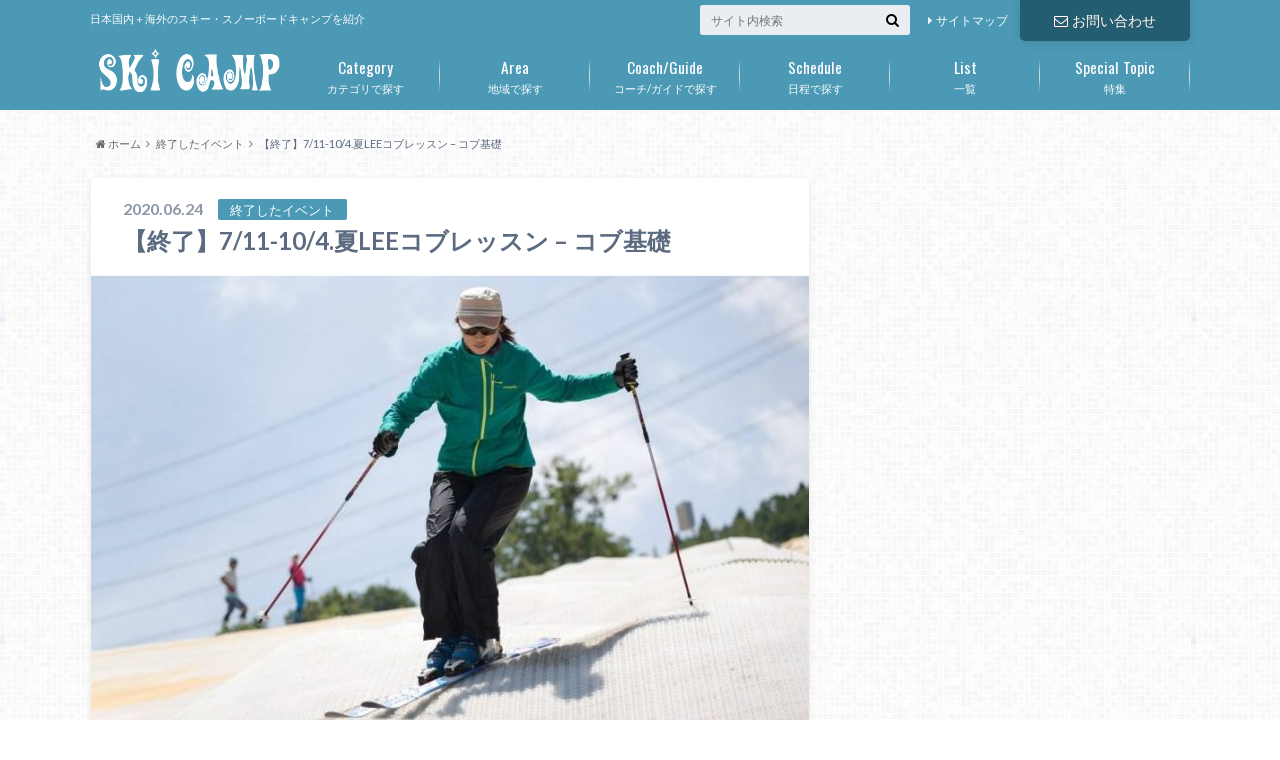

--- FILE ---
content_type: text/html; charset=UTF-8
request_url: https://ski-camp.jp/2020/06/24/20200711-lee-kobulesson/
body_size: 14791
content:
<!doctype html>

<!--[if lt IE 7]><html lang="ja"
	itemscope 
	itemtype="http://schema.org/Article" 
	prefix="og: http://ogp.me/ns#"  class="no-js lt-ie9 lt-ie8 lt-ie7"><![endif]-->
<!--[if (IE 7)&!(IEMobile)]><html lang="ja"
	itemscope 
	itemtype="http://schema.org/Article" 
	prefix="og: http://ogp.me/ns#"  class="no-js lt-ie9 lt-ie8"><![endif]-->
<!--[if (IE 8)&!(IEMobile)]><html lang="ja"
	itemscope 
	itemtype="http://schema.org/Article" 
	prefix="og: http://ogp.me/ns#"  class="no-js lt-ie9"><![endif]-->
<!--[if gt IE 8]><!--> <html lang="ja"
	itemscope 
	itemtype="http://schema.org/Article" 
	prefix="og: http://ogp.me/ns#"  class="no-js"><!--<![endif]-->

	<head>

<!--Added 03/16/2017 from here-->
<meta name="google-site-verification" content="SRgFD54rvOa1D2n80SMH83B0E9Oug2ReAtxB_5C9xSY" />
<!--Added 03/16/2017 to here-->

		<meta charset="utf-8">

		<meta http-equiv="X-UA-Compatible" content="IE=edge">

		<title>【終了】7/11-10/4.夏LEEコブレッスン – コブ基礎 | Ski Camp</title>

		<meta name="HandheldFriendly" content="True">
		<meta name="MobileOptimized" content="320">
		<meta name="viewport" content="width=device-width, initial-scale=1"/>

		<link rel="apple-touch-icon" href="https://ski-camp.jp/wp-content/uploads/2016/06/favicon_144_144.jpg">
		<link rel="icon" href="https://ski-camp.jp/wp-content/uploads/2016/06/favicon2.png">

		<link rel="pingback" href="https://ski-camp.jp/xmlrpc.php">

		<!--[if IE]>
		<link rel="shortcut icon" href="https://ski-camp.jp/wp-content/uploads/2016/06/favicon.ico">
		<![endif]-->

		<!--[if lt IE 9]>
		<script src="//html5shiv.googlecode.com/svn/trunk/html5.js"></script>
		<script src="//css3-mediaqueries-js.googlecode.com/svn/trunk/css3-mediaqueries.js"></script>
		<![endif]-->


		
<!-- All in One SEO Pack 2.3.4.2 by Michael Torbert of Semper Fi Web Design[-1,-1] -->
<meta name="description" itemprop="description" content="開催日 2020年7月11日（土）・2020年7月12日（日）・2020年7月18日（土）・2020年7月19日（日）・2020年8月1日（土）・2020年8月2日（日）・2020年8月15日（土）・2020年8月16日（日）・2020年8月29日（土）・2020年8月30日（日）・2020年9月5日（土）・2020" />

<meta name="keywords" itemprop="keywords" content="lee ski school,コブ,ピスラボ・プラスノー,丸沼高原スキー場,李詠,群馬,関東" />

<link rel="canonical" href="https://ski-camp.jp/2020/06/24/20200711-lee-kobulesson/" />
<meta property="og:title" content="【終了】7/11-10/4.夏LEEコブレッスン – コブ基礎" />
<meta property="og:type" content="article" />
<meta property="og:url" content="https://ski-camp.jp/2020/06/24/20200711-lee-kobulesson/" />
<meta property="og:image" content="https://ski-camp.jp/wp-content/uploads/2018/06/LeeWing_Pislab-e1528119266253.jpg" />
<meta property="og:site_name" content="Ski Camp" />
<meta property="article:published_time" content="2020-06-24T22:26:50Z" />
<meta property="article:modified_time" content="2020-10-07T13:15:14Z" />
<meta name="twitter:card" content="summary" />
<meta name="twitter:title" content="【終了】7/11-10/4.夏LEEコブレッスン – コブ基礎" />
<meta name="twitter:image" content="https://ski-camp.jp/wp-content/uploads/2018/06/LeeWing_Pislab-e1528119266253.jpg" />
<meta itemprop="image" content="https://ski-camp.jp/wp-content/uploads/2018/06/LeeWing_Pislab-e1528119266253.jpg" />
		<script type="text/javascript">
		  var _gaq = _gaq || [];
		  _gaq.push(['_setAccount', 'UA-79227825-1']);
		  _gaq.push(['_trackPageview']);
		  (function() {
		    var ga = document.createElement('script'); ga.type = 'text/javascript'; ga.async = true;
			ga.src = ('https:' == document.location.protocol ? 'https://ssl' : 'http://www') + '.google-analytics.com/ga.js';
		    var s = document.getElementsByTagName('script')[0]; s.parentNode.insertBefore(ga, s);
		  })();
		</script>
<!-- /all in one seo pack -->
<link rel="alternate" type="application/rss+xml" title="Ski Camp &raquo; フィード" href="https://ski-camp.jp/feed/" />
<link rel="alternate" type="application/rss+xml" title="Ski Camp &raquo; コメントフィード" href="https://ski-camp.jp/comments/feed/" />
		<script type="text/javascript">
			window._wpemojiSettings = {"baseUrl":"https:\/\/s.w.org\/images\/core\/emoji\/72x72\/","ext":".png","source":{"concatemoji":"https:\/\/ski-camp.jp\/wp-includes\/js\/wp-emoji-release.min.js"}};
			!function(e,o,t){var a,n,r;function i(e){var t=o.createElement("script");t.src=e,t.type="text/javascript",o.getElementsByTagName("head")[0].appendChild(t)}for(r=Array("simple","flag","unicode8","diversity"),t.supports={everything:!0,everythingExceptFlag:!0},n=0;n<r.length;n++)t.supports[r[n]]=function(e){var t,a,n=o.createElement("canvas"),r=n.getContext&&n.getContext("2d"),i=String.fromCharCode;if(!r||!r.fillText)return!1;switch(r.textBaseline="top",r.font="600 32px Arial",e){case"flag":return r.fillText(i(55356,56806,55356,56826),0,0),3e3<n.toDataURL().length;case"diversity":return r.fillText(i(55356,57221),0,0),a=(t=r.getImageData(16,16,1,1).data)[0]+","+t[1]+","+t[2]+","+t[3],r.fillText(i(55356,57221,55356,57343),0,0),a!=(t=r.getImageData(16,16,1,1).data)[0]+","+t[1]+","+t[2]+","+t[3];case"simple":return r.fillText(i(55357,56835),0,0),0!==r.getImageData(16,16,1,1).data[0];case"unicode8":return r.fillText(i(55356,57135),0,0),0!==r.getImageData(16,16,1,1).data[0]}return!1}(r[n]),t.supports.everything=t.supports.everything&&t.supports[r[n]],"flag"!==r[n]&&(t.supports.everythingExceptFlag=t.supports.everythingExceptFlag&&t.supports[r[n]]);t.supports.everythingExceptFlag=t.supports.everythingExceptFlag&&!t.supports.flag,t.DOMReady=!1,t.readyCallback=function(){t.DOMReady=!0},t.supports.everything||(a=function(){t.readyCallback()},o.addEventListener?(o.addEventListener("DOMContentLoaded",a,!1),e.addEventListener("load",a,!1)):(e.attachEvent("onload",a),o.attachEvent("onreadystatechange",function(){"complete"===o.readyState&&t.readyCallback()})),(a=t.source||{}).concatemoji?i(a.concatemoji):a.wpemoji&&a.twemoji&&(i(a.twemoji),i(a.wpemoji)))}(window,document,window._wpemojiSettings);
		</script>
		<style type="text/css">
img.wp-smiley,
img.emoji {
	display: inline !important;
	border: none !important;
	box-shadow: none !important;
	height: 1em !important;
	width: 1em !important;
	margin: 0 .07em !important;
	vertical-align: -0.1em !important;
	background: none !important;
	padding: 0 !important;
}
</style>
<link rel='stylesheet' id='contact-form-7-css'  href='https://ski-camp.jp/wp-content/plugins/contact-form-7/includes/css/styles.css' type='text/css' media='all' />
<link rel='stylesheet' id='style-css'  href='https://ski-camp.jp/wp-content/themes/albatros/style.css' type='text/css' media='all' />
<link rel='stylesheet' id='child-style-css'  href='https://ski-camp.jp/wp-content/themes/albatros_custom/style.css' type='text/css' media='all' />
<link rel='stylesheet' id='shortcode-css'  href='https://ski-camp.jp/wp-content/themes/albatros/library/css/shortcode.css' type='text/css' media='all' />
<script type='text/javascript' src='//ajax.googleapis.com/ajax/libs/jquery/1.8.3/jquery.min.js'></script>
<link rel='https://api.w.org/' href='https://ski-camp.jp/wp-json/' />
<link rel='shortlink' href='https://ski-camp.jp/?p=8979' />
<link rel="alternate" type="application/json+oembed" href="https://ski-camp.jp/wp-json/oembed/1.0/embed?url=https%3A%2F%2Fski-camp.jp%2F2020%2F06%2F24%2F20200711-lee-kobulesson%2F" />
<link rel="alternate" type="text/xml+oembed" href="https://ski-camp.jp/wp-json/oembed/1.0/embed?url=https%3A%2F%2Fski-camp.jp%2F2020%2F06%2F24%2F20200711-lee-kobulesson%2F&#038;format=xml" />
<style type="text/css">
body{color: #5c6b80;}
a{color: #4B99B5;}
a:hover{color: #74B7CF;}
.hentry footer .post-categories li a,.hentry footer .tags a{  background: #4B99B5;  border:1px solid #4B99B5;}
.hentry footer .tags a{color:#4B99B5; background: none;}
.hentry footer .post-categories li a:hover,.hentry footer .tags a:hover{ background:#74B7CF;  border-color:#74B7CF;}
input[type="text"],input[type="password"],input[type="datetime"],input[type="datetime-local"],input[type="date"],input[type="month"],input[type="time"],input[type="week"],input[type="number"],input[type="email"],input[type="url"],input[type="search"],input[type="tel"],input[type="color"],select,textarea,.field { background-color: #eaedf2;}
/*ヘッダー*/
.header{background: #4B99B5;}
.header .subnav .site_description,.header .mobile_site_description{color:  #fff;}
.nav li a {color: #fff;}
.nav li a:hover{color:#FFFF00;}
.subnav .contactbutton a{background: #235D72;}
.subnav .contactbutton a:hover{background:#3F7E94;}
@media only screen and (min-width: 768px) {
	.nav ul {background: #323944;}
	.nav li ul.sub-menu li a{color: #B0B4BA;}
}
/*メインエリア*/
.byline .cat-name{background: #4B99B5; color:  #fff;}
.widgettitle {background: #4B99B5; color:  #fff;}
.widget li a:after{color: #4B99B5!important;}

/* 投稿ページ吹き出し見出し */
.single .entry-content h2{background: #5C6B80;}
.single .entry-content h2:after{border-top-color:#5C6B80;}
/* リスト要素 */
.entry-content ul li:before{ background: #5C6B80;}
.entry-content ol li:before{ background: #5C6B80;}
/* カテゴリーラベル */
.single .authorbox .author-newpost li .cat-name,.related-box li .cat-name{ background: #4B99B5;}
/* CTA */
.cta-inner{ background: #323944;}
/* ローカルナビ */
.local-nav .title a{ background: #4B99B5;}
.local-nav .current_page_item a{color:#4B99B5;}
/* ランキングバッジ */
ul.wpp-list li a:before{background: #4B99B5;}
/* アーカイブのボタン */
.readmore a{border:1px solid #4B99B5;color:#4B99B5;}
.readmore a:hover{background:#4B99B5;color:#fff;}
/* ボタンの色 */
.btn-wrap a{background: #4B99B5;border: 1px solid #4B99B5;}
.btn-wrap a:hover{background: #74B7CF;}
.btn-wrap.simple a{border:1px solid #4B99B5;color:#4B99B5;}
.btn-wrap.simple a:hover{background:#4B99B5;}
/* コメント */
.blue-btn, .comment-reply-link, #submit { background-color: #4B99B5; }
.blue-btn:hover, .comment-reply-link:hover, #submit:hover, .blue-btn:focus, .comment-reply-link:focus, #submit:focus {background-color: #74B7CF; }
/* サイドバー */
.widget a{text-decoration:none; color:#666;}
.widget a:hover{color:#999;}
/*フッター*/
#footer-top{background-color: #323944; color: #86909E;}
.footer a,#footer-top a{color: #B0B4BA;}
#footer-top .widgettitle{color: #86909E;}
.footer {background-color: #323944;color: #86909E;}
.footer-links li:before{ color: #4B99B5;}
/* ページネーション */
.pagination a, .pagination span,.page-links a , .page-links ul > li > span{color: #4B99B5;}
.pagination a:hover, .pagination a:focus,.page-links a:hover, .page-links a:focus{background-color: #4B99B5;}
.pagination .current:hover, .pagination .current:focus{color: #74B7CF;}
</style>
<style>.simplemap img{max-width:none !important;padding:0 !important;margin:0 !important;}.staticmap,.staticmap img{max-width:100% !important;height:auto !important;}.simplemap .simplemap-content{display:none;}</style>
<script>var google_map_api_key = 'AIzaSyCSgTuve9_mVZicOKxQjkEol5_k0YSVzgU';</script><style type="text/css" id="custom-background-css">
body.custom-background { background-image: url('https://ski-camp.jp/wp-content/themes/albatros/library/images/body_bg01.png'); background-repeat: repeat; background-position: top left; background-attachment: scroll; }
</style>

<!--Added 06/30/2023 from here-->
<!-- Google tag (gtag.js) -->
<script async src="https://www.googletagmanager.com/gtag/js?id=G-4VBH8CX17H"></script>
<script>
  window.dataLayer = window.dataLayer || [];
  function gtag(){dataLayer.push(arguments);}
  gtag('js', new Date());

  gtag('config', 'G-4VBH8CX17H');
</script>
<!--Added 06/30/2023 to here-->

	</head>

	<body class="single single-post postid-8979 single-format-standard custom-background" itemscope itemtype="//schema.org/WebPage">

		<div id="container">

					
			<header class="header" role="banner" itemscope itemtype="//schema.org/WPHeader">

				<div id="inner-header" class="wrap cf">


					
<div id="logo">
																		<p class="h1 img" itemscope itemtype="//schema.org/Organization"><a href="https://ski-camp.jp"><img src="https://ski-camp.jp/wp-content/uploads/2016/06/logo-1.png" alt="Ski Camp"></a></p>
											</div>					
					
					<div class="subnav cf">
										<p class="site_description">日本国内＋海外のスキー・スノーボードキャンプを紹介</p>
										
					<div class="contactbutton"><ul id="menu-%e5%95%8f%e3%81%84%e5%90%88%e3%82%8f%e3%81%9b" class=""><li id="menu-item-27" class="menu-item menu-item-type-custom menu-item-object-custom menu-item-27"><a href="https://ski-camp.jp/contact/"><span class="gf"></span><i class="fa fa-envelope-o"></i>お問い合わせ</a></li>
</ul></div>					
					<ul id="menu-%e3%82%b5%e3%83%96%e3%83%8a%e3%83%93%e3%82%b2%e3%83%bc%e3%82%b7%e3%83%a7%e3%83%b3" class="linklist"><li id="menu-item-71" class="menu-item menu-item-type-custom menu-item-object-custom menu-item-71"><a href="http://ski-camp.jp/site-map/">サイトマップ<span class="gf"></span></a></li>
</ul>					
					<form role="search" method="get" id="searchform" class="searchform" action="https://ski-camp.jp/">
    <div>
        <label for="s" class="screen-reader-text"></label>
        <input type="search" id="s" name="s" value="" placeholder="サイト内検索" /><button type="submit" id="searchsubmit" ><i class="fa fa-search"></i></button>
    </div>
</form>					</div>

					<nav id="g_nav" role="navigation" itemscope itemtype="//schema.org/SiteNavigationElement">
						<ul id="menu-%e3%82%b9%e3%82%ad%e3%83%bc%e3%82%ab%e3%83%86%e3%82%b4%e3%83%aa%e3%83%bc" class="nav top-nav cf"><li id="menu-item-106" class="menu-item menu-item-type-post_type menu-item-object-page menu-item-has-children menu-item-106"><a href="https://ski-camp.jp/categories/">カテゴリで探す<span class="gf">Category</span></a>
<ul class="sub-menu">
	<li id="menu-item-3390" class="menu-item menu-item-type-post_type menu-item-object-page menu-item-3390"><a href="https://ski-camp.jp/categories/technical/">基礎スキー<span class="gf">Technical</span></a></li>
	<li id="menu-item-3048" class="menu-item menu-item-type-post_type menu-item-object-page menu-item-3048"><a href="https://ski-camp.jp/categories/racing/">レーシング<span class="gf">Racing</span></a></li>
	<li id="menu-item-4671" class="menu-item menu-item-type-post_type menu-item-object-page menu-item-4671"><a href="https://ski-camp.jp/categories/free-style/">フリースタイル<span class="gf"></span></a></li>
	<li id="menu-item-4549" class="menu-item menu-item-type-post_type menu-item-object-page menu-item-4549"><a href="https://ski-camp.jp/categories/backcountry/">バックカントリー<span class="gf"></span></a></li>
	<li id="menu-item-5073" class="menu-item menu-item-type-post_type menu-item-object-page menu-item-5073"><a href="https://ski-camp.jp/categories/telemark/">テレマーク<span class="gf"></span></a></li>
	<li id="menu-item-4554" class="menu-item menu-item-type-post_type menu-item-object-page menu-item-4554"><a href="https://ski-camp.jp/categories/snowboard/">スノーボード<span class="gf"></span></a></li>
	<li id="menu-item-3443" class="menu-item menu-item-type-post_type menu-item-object-page menu-item-3443"><a href="https://ski-camp.jp/categories/off-snow/">オフトレ<span class="gf"></span></a></li>
	<li id="menu-item-5209" class="menu-item menu-item-type-post_type menu-item-object-page menu-item-5209"><a href="https://ski-camp.jp/categories/tour/">ツアー<span class="gf"></span></a></li>
</ul>
</li>
<li id="menu-item-107" class="menu-item menu-item-type-post_type menu-item-object-page menu-item-has-children menu-item-107"><a href="https://ski-camp.jp/area/">地域で探す<span class="gf">Area</span></a>
<ul class="sub-menu">
	<li id="menu-item-3444" class="menu-item menu-item-type-post_type menu-item-object-page menu-item-3444"><a href="https://ski-camp.jp/area/hokkaido/">北海道<span class="gf"></span></a></li>
	<li id="menu-item-3091" class="menu-item menu-item-type-post_type menu-item-object-page menu-item-has-children menu-item-3091"><a href="https://ski-camp.jp/area/tohoku/">東北<span class="gf"></span></a>
	<ul class="sub-menu">
		<li id="menu-item-3448" class="menu-item menu-item-type-post_type menu-item-object-page menu-item-3448"><a href="https://ski-camp.jp/area/tohoku/aomori/">青森<span class="gf"></span></a></li>
		<li id="menu-item-3463" class="menu-item menu-item-type-post_type menu-item-object-page menu-item-3463"><a href="https://ski-camp.jp/area/tohoku/akita/">秋田<span class="gf"></span></a></li>
		<li id="menu-item-3462" class="menu-item menu-item-type-post_type menu-item-object-page menu-item-3462"><a href="https://ski-camp.jp/area/tohoku/iwate/">岩手<span class="gf"></span></a></li>
		<li id="menu-item-3220" class="menu-item menu-item-type-post_type menu-item-object-page menu-item-3220"><a href="https://ski-camp.jp/area/tohoku/yamagata/">山形<span class="gf"></span></a></li>
		<li id="menu-item-3461" class="menu-item menu-item-type-post_type menu-item-object-page menu-item-3461"><a href="https://ski-camp.jp/area/tohoku/miyagi/">宮城<span class="gf"></span></a></li>
		<li id="menu-item-3464" class="menu-item menu-item-type-post_type menu-item-object-page menu-item-3464"><a href="https://ski-camp.jp/area/tohoku/fukushima/">福島<span class="gf"></span></a></li>
	</ul>
</li>
	<li id="menu-item-3430" class="menu-item menu-item-type-post_type menu-item-object-page menu-item-has-children menu-item-3430"><a href="https://ski-camp.jp/area/kanto/">関東<span class="gf"></span></a>
	<ul class="sub-menu">
		<li id="menu-item-7617" class="menu-item menu-item-type-post_type menu-item-object-page menu-item-7617"><a href="https://ski-camp.jp/area/kanto/ibaraki/">茨城<span class="gf"></span></a></li>
		<li id="menu-item-7618" class="menu-item menu-item-type-post_type menu-item-object-page menu-item-7618"><a href="https://ski-camp.jp/area/kanto/tochigi/">栃木<span class="gf"></span></a></li>
		<li id="menu-item-3431" class="menu-item menu-item-type-post_type menu-item-object-page menu-item-3431"><a href="https://ski-camp.jp/area/kanto/gunma/">群馬<span class="gf"></span></a></li>
		<li id="menu-item-3483" class="menu-item menu-item-type-post_type menu-item-object-page menu-item-3483"><a href="https://ski-camp.jp/area/kanto/saitama/">埼玉<span class="gf"></span></a></li>
		<li id="menu-item-7619" class="menu-item menu-item-type-post_type menu-item-object-page menu-item-7619"><a href="https://ski-camp.jp/area/kanto/chiba/">千葉<span class="gf"></span></a></li>
		<li id="menu-item-3482" class="menu-item menu-item-type-post_type menu-item-object-page menu-item-3482"><a href="https://ski-camp.jp/area/kanto/kanagawa/">神奈川<span class="gf"></span></a></li>
	</ul>
</li>
	<li id="menu-item-3034" class="menu-item menu-item-type-post_type menu-item-object-page menu-item-has-children menu-item-3034"><a href="https://ski-camp.jp/area/koshinetsu/">甲信越<span class="gf"></span></a>
	<ul class="sub-menu">
		<li id="menu-item-5342" class="menu-item menu-item-type-post_type menu-item-object-page menu-item-5342"><a href="https://ski-camp.jp/area/koshinetsu/yamanashi/">山梨<span class="gf"></span></a></li>
		<li id="menu-item-3484" class="menu-item menu-item-type-post_type menu-item-object-page menu-item-3484"><a href="https://ski-camp.jp/area/koshinetsu/nagano/">長野<span class="gf"></span></a></li>
		<li id="menu-item-3032" class="menu-item menu-item-type-post_type menu-item-object-page menu-item-3032"><a href="https://ski-camp.jp/area/koshinetsu/niigata/">新潟<span class="gf"></span></a></li>
	</ul>
</li>
	<li id="menu-item-7669" class="menu-item menu-item-type-post_type menu-item-object-page menu-item-has-children menu-item-7669"><a href="https://ski-camp.jp/area/hokuriku/">北陸<span class="gf"></span></a>
	<ul class="sub-menu">
		<li id="menu-item-7668" class="menu-item menu-item-type-post_type menu-item-object-page menu-item-7668"><a href="https://ski-camp.jp/area/hokuriku/toyama/">富山<span class="gf"></span></a></li>
		<li id="menu-item-7705" class="menu-item menu-item-type-post_type menu-item-object-page menu-item-7705"><a href="https://ski-camp.jp/area/hokuriku/ishikawa/">石川<span class="gf"></span></a></li>
		<li id="menu-item-7707" class="menu-item menu-item-type-post_type menu-item-object-page menu-item-7707"><a href="https://ski-camp.jp/area/hokuriku/fukui/">福井<span class="gf"></span></a></li>
	</ul>
</li>
	<li id="menu-item-3488" class="menu-item menu-item-type-post_type menu-item-object-page menu-item-has-children menu-item-3488"><a href="https://ski-camp.jp/area/tokai/">東海<span class="gf"></span></a>
	<ul class="sub-menu">
		<li id="menu-item-3503" class="menu-item menu-item-type-post_type menu-item-object-page menu-item-3503"><a href="https://ski-camp.jp/area/tokai/gifu/">岐阜<span class="gf"></span></a></li>
		<li id="menu-item-7631" class="menu-item menu-item-type-post_type menu-item-object-page menu-item-7631"><a href="https://ski-camp.jp/area/tokai/shizuoka/">静岡<span class="gf"></span></a></li>
		<li id="menu-item-7630" class="menu-item menu-item-type-post_type menu-item-object-page menu-item-7630"><a href="https://ski-camp.jp/area/tokai/aichi/">愛知<span class="gf"></span></a></li>
		<li id="menu-item-7629" class="menu-item menu-item-type-post_type menu-item-object-page menu-item-7629"><a href="https://ski-camp.jp/area/tokai/mie/">三重<span class="gf"></span></a></li>
	</ul>
</li>
	<li id="menu-item-3492" class="menu-item menu-item-type-post_type menu-item-object-page menu-item-has-children menu-item-3492"><a href="https://ski-camp.jp/area/kansai/">関西・近畿<span class="gf"></span></a>
	<ul class="sub-menu">
		<li id="menu-item-7722" class="menu-item menu-item-type-post_type menu-item-object-page menu-item-7722"><a href="https://ski-camp.jp/area/kansai/shiga/">滋賀<span class="gf"></span></a></li>
		<li id="menu-item-397" class="menu-item menu-item-type-taxonomy menu-item-object-post_tag menu-item-397"><a href="https://ski-camp.jp/tag/osaka/">大阪<span class="gf"></span></a></li>
		<li id="menu-item-7736" class="menu-item menu-item-type-post_type menu-item-object-page menu-item-7736"><a href="https://ski-camp.jp/area/kansai/kyoto/">京都<span class="gf"></span></a></li>
		<li id="menu-item-7735" class="menu-item menu-item-type-post_type menu-item-object-page menu-item-7735"><a href="https://ski-camp.jp/area/kansai/hyogo/">兵庫<span class="gf"></span></a></li>
		<li id="menu-item-7744" class="menu-item menu-item-type-post_type menu-item-object-page menu-item-7744"><a href="https://ski-camp.jp/area/kansai/nara/">奈良<span class="gf"></span></a></li>
		<li id="menu-item-7743" class="menu-item menu-item-type-post_type menu-item-object-page menu-item-7743"><a href="https://ski-camp.jp/area/kansai/wakayama/">和歌山<span class="gf"></span></a></li>
	</ul>
</li>
	<li id="menu-item-3393" class="menu-item menu-item-type-post_type menu-item-object-page menu-item-3393"><a href="https://ski-camp.jp/overseas/">海外<span class="gf"></span></a></li>
</ul>
</li>
<li id="menu-item-108" class="menu-item menu-item-type-post_type menu-item-object-page menu-item-108"><a href="https://ski-camp.jp/coach/">コーチ/ガイドで探す<span class="gf">Coach/Guide</span></a></li>
<li id="menu-item-12690" class="menu-item menu-item-type-post_type menu-item-object-page menu-item-12690"><a href="https://ski-camp.jp/calendar2024/">日程で探す<span class="gf">Schedule</span></a></li>
<li id="menu-item-110" class="menu-item menu-item-type-post_type menu-item-object-page current_page_parent menu-item-has-children menu-item-110"><a href="https://ski-camp.jp/list/">一覧<span class="gf">List</span></a>
<ul class="sub-menu">
	<li id="menu-item-3732" class="menu-item menu-item-type-post_type menu-item-object-page current_page_parent menu-item-3732"><a href="https://ski-camp.jp/list/">レッスン/キャンプ<span class="gf"></span></a></li>
	<li id="menu-item-3731" class="menu-item menu-item-type-post_type menu-item-object-page menu-item-3731"><a href="https://ski-camp.jp/ski-resorts/">スキー場（国内）<span class="gf"></span></a></li>
	<li id="menu-item-3738" class="menu-item menu-item-type-post_type menu-item-object-page menu-item-3738"><a href="https://ski-camp.jp/movies/">動画<span class="gf"></span></a></li>
</ul>
</li>
<li id="menu-item-464" class="menu-item menu-item-type-taxonomy menu-item-object-category menu-item-464"><a href="https://ski-camp.jp/category/special-topic/">特集<span class="gf">Special Topic</span></a></li>
</ul>
					</nav>

				</div>

			</header>


<div id="breadcrumb" class="breadcrumb inner wrap cf"><ul itemscope itemtype="//data-vocabulary.org/Breadcrumb"><li><a href="https://ski-camp.jp/" itemprop="url"><i class="fa fa-home"></i><span itemprop="title"> ホーム</span></a></li><li><a href="https://ski-camp.jp/category/closed-event/" itemprop="url"><span itemprop="title">終了したイベント</span></a></li><li>【終了】7/11-10/4.夏LEEコブレッスン – コブ基礎</li></ul></div>

			<div id="content">

				<div id="inner-content" class="wrap cf">

					<main id="main" class="m-all t-2of3 d-5of7 cf" role="main" itemscope itemprop="mainContentOfPage" itemtype="//schema.org/Blog">

						

		              <article id="post-8979" class="cf post-8979 post type-post status-publish format-standard has-post-thumbnail hentry category-closed-event tag-lee-ski-school tag-bump tag-pislab-plasnow tag-marunuma tag-lee-wing tag-gunma tag-kanto" role="article" itemscope itemprop="blogPost" itemtype="//schema.org/BlogPosting">
		
		                <header class="article-header entry-header">
		                  <p class="byline entry-meta vcard">
		
							<span class="date entry-date updated" itemprop="datePublished" datetime="2020-06-24">2020.06.24</span>
			                <span class="cat-name">終了したイベント</span>
			                <span class="author" style="display: none;"><span class="fn">ski camp</span></span>
		
		                  </p>
		
		
		                  <h1 class="entry-title single-title" itemprop="headline" rel="bookmark">【終了】7/11-10/4.夏LEEコブレッスン – コブ基礎</h1>
		
		                </header>
		
												<figure class="eyecatch">
							<img width="718" height="449" src="https://ski-camp.jp/wp-content/uploads/2018/06/LeeWing_Pislab-e1528119266253-718x449.jpg" class="attachment-single-thum size-single-thum wp-post-image" alt="LeeWing_Pislab" srcset="https://ski-camp.jp/wp-content/uploads/2018/06/LeeWing_Pislab-e1528119266253-718x449.jpg 718w, https://ski-camp.jp/wp-content/uploads/2018/06/LeeWing_Pislab-e1528119266253-300x188.jpg 300w, https://ski-camp.jp/wp-content/uploads/2018/06/LeeWing_Pislab-e1528119266253.jpg 800w" sizes="(max-width: 718px) 100vw, 718px" />						</figure>
						
												
<div class="share short">

<div class="sns">
<ul class="clearfix">
<!--ツイートボタン-->
<li class="twitter"> 
<a target="blank" href="//twitter.com/intent/tweet?url=https%3A%2F%2Fski-camp.jp%2F2020%2F06%2F24%2F20200711-lee-kobulesson%2F&text=%E3%80%90%E7%B5%82%E4%BA%86%E3%80%917%2F11-10%2F4.%E5%A4%8FLEE%E3%82%B3%E3%83%96%E3%83%AC%E3%83%83%E3%82%B9%E3%83%B3+%E2%80%93+%E3%82%B3%E3%83%96%E5%9F%BA%E7%A4%8E&tw_p=tweetbutton" onclick="window.open(this.href, 'tweetwindow', 'width=550, height=450,personalbar=0,toolbar=0,scrollbars=1,resizable=1'); return false;"><i class="fa fa-twitter"></i><span class="text">Twitter</span><span class="count"></span></a>
</li>

<li class="facebook">
<a href="http://www.facebook.com/sharer.php?src=bm&u=https%3A%2F%2Fski-camp.jp%2F2020%2F06%2F24%2F20200711-lee-kobulesson%2F&t=" onclick="javascript:window.open(this.href, '', 'menubar=no,toolbar=no,resizable=yes,scrollbars=yes,height=300,width=600');return false;"><i class="fa fa-facebook"></i>
<span class="text">Facebook</span><span class="count"></span></a>
</li>

<!--Google+1ボタン-->
<li class="googleplus">
<a href="//plusone.google.com/_/+1/confirm?hl=ja&url=https://ski-camp.jp/2020/06/24/20200711-lee-kobulesson/" onclick="window.open(this.href, 'window', 'width=550, height=450,personalbar=0,toolbar=0,scrollbars=1,resizable=1'); return false;" rel="tooltip" data-toggle="tooltip" data-placement="top" title="GooglePlusで共有"><i class="fa fa-google-plus"></i><span class="text">Google+</span><span class="count"></span></a>
</li>

<!--はてブボタン-->  
<li class="hatebu">       
<a href="//b.hatena.ne.jp/add?mode=confirm&url=https://ski-camp.jp/2020/06/24/20200711-lee-kobulesson/&title=%E3%80%90%E7%B5%82%E4%BA%86%E3%80%917%2F11-10%2F4.%E5%A4%8FLEE%E3%82%B3%E3%83%96%E3%83%AC%E3%83%83%E3%82%B9%E3%83%B3+%E2%80%93+%E3%82%B3%E3%83%96%E5%9F%BA%E7%A4%8E" onclick="window.open(this.href, 'HBwindow', 'width=600, height=400, menubar=no, toolbar=no, scrollbars=yes'); return false;" target="_blank"><span class="text">はてブ</span><span class="count"></span></a>
</li>


<!--ポケットボタン-->      
<li class="pocket">
<a href="//getpocket.com/edit?url=https://ski-camp.jp/2020/06/24/20200711-lee-kobulesson/&title=【終了】7/11-10/4.夏LEEコブレッスン – コブ基礎" onclick="window.open(this.href, 'FBwindow', 'width=550, height=350, menubar=no, toolbar=no, scrollbars=yes'); return false;"><i class="fa fa-get-pocket"></i><span class="text">Pocket</span><span class="count"></span></a></li>
</ul>
</div> 


</div>						
						
		                <section class="entry-content cf" itemprop="articleBody">

						

						<table width="315">
<tbody>
<tr>
<td style="text-align: center;" valign="top" bgcolor="#ffffcc" width="60">開催日</td>
<td style="text-align: left;" width="265">2020年7月11日（土）・2020年7月12日（日）・2020年7月18日（土）・2020年7月19日（日）・2020年8月1日（土）・2020年8月2日（日）・2020年8月15日（土）・2020年8月16日（日）・2020年8月29日（土）・2020年8月30日（日）・2020年9月5日（土）・2020年9月6日（日）・2020年9月26日（土）・2020年9月27日（日）・2020年10月3日（土）・2020年10月4日（日）</td>
</tr>
<tr>
<td style="text-align: center;" valign="top" bgcolor="#ffffcc">場所</td>
<td style="text-align: left;">群馬県　<a href="https://ski-camp.jp/marunuma/">丸沼高原スキー場</a></td>
</tr>
<tr>
<td style="text-align: center;" valign="top" bgcolor="#ffffcc">コーチ</td>
<td style="text-align: left;"><a href="https://ski-camp.jp/lee-wing/">李詠（Lee Wing）</a></td>
</tr>
<tr>
<td style="text-align: center;" valign="top" bgcolor="#ffffcc">参加費</td>
<td style="text-align: left;">1日8,500円（1日4時間）</td>
</tr>
<tr>
<td style="text-align: center;" valign="top" bgcolor="#ffffcc">定員</td>
<td style="text-align: left;">8名（最低開催人数：3名）</td>
</tr>
<tr>
<td style="text-align: center;" valign="top" bgcolor="#ffffcc">時間</td>
<td style="text-align: left;">午前10時～12時、午後13時～15時</td>
</tr>
<tr>
<td style="text-align: center;" valign="top" bgcolor="#ffffcc">集合場所</td>
<td style="text-align: left;">9：30-9：45　レストランの外のペンチ（ゲレンデを正面から見えるところ）</td>
</tr>
<tr>
<td style="text-align: center;" valign="top" bgcolor="#ffffcc">内容</td>
<td style="text-align: left;">2級程度　コブの中の基本をもう一度確認して行きます。</td>
</tr>
<tr>
<td style="text-align: center;" valign="top" bgcolor="#ffffcc">主催</td>
<td style="text-align: left;"><a href="https://ski-camp.jp/lee-wing/">LEE Ski School</a></td>
</tr>
<tr>
<td style="text-align: center;" valign="top" bgcolor="#ffffcc">詳細・お問合せ</td>
<td style="text-align: left;"><a href="https://ameblo.jp/leewing711/" rel="noopener" target="_blank">https://ameblo.jp/leewing711/</a></td>
</tr>
<tr>
<td style="text-align: center;" valign="top" bgcolor="#ffffcc">申込み</td>
<td style="text-align: left;"><input type="button" onclick="window.open('https://urakata.in/new_reserve/courses/ski-camp?center_id=503','_blank') "value="予約・空き確認へ"></td>
</tr>
</tbody>
</table>

													<div class="add">
								<div id="text-15" class="widget widget_text">			<div class="textwidget"><script async src="//pagead2.googlesyndication.com/pagead/js/adsbygoogle.js"></script>
<!-- Skicamp-responsive -->
<ins class="adsbygoogle"
     style="display:block"
     data-ad-client="ca-pub-5405687971085134"
     data-ad-slot="4026839105"
     data-ad-format="auto"
     data-full-width-responsive="true"></ins>
<script>
(adsbygoogle = window.adsbygoogle || []).push({});
</script></div>
		</div>							</div>
						
		                </section>

												
						



						

												<div class="sharewrap">
										            <h3>シェア！</h3>
													
<div class="share">

<div class="sns">
<ul class="clearfix">
<!--ツイートボタン-->
<li class="twitter"> 
<a target="blank" href="//twitter.com/intent/tweet?url=https%3A%2F%2Fski-camp.jp%2F2020%2F06%2F24%2F20200711-lee-kobulesson%2F&text=%E3%80%90%E7%B5%82%E4%BA%86%E3%80%917%2F11-10%2F4.%E5%A4%8FLEE%E3%82%B3%E3%83%96%E3%83%AC%E3%83%83%E3%82%B9%E3%83%B3+%E2%80%93+%E3%82%B3%E3%83%96%E5%9F%BA%E7%A4%8E&tw_p=tweetbutton" onclick="window.open(this.href, 'tweetwindow', 'width=550, height=450,personalbar=0,toolbar=0,scrollbars=1,resizable=1'); return false;"><i class="fa fa-twitter"></i><span class="text">Twitter</span><span class="count"></span></a>
</li>

<!--Facebookボタン-->      
<li class="facebook">
<a href="http://www.facebook.com/sharer.php?src=bm&u=https%3A%2F%2Fski-camp.jp%2F2020%2F06%2F24%2F20200711-lee-kobulesson%2F&t=%E3%80%90%E7%B5%82%E4%BA%86%E3%80%917%2F11-10%2F4.%E5%A4%8FLEE%E3%82%B3%E3%83%96%E3%83%AC%E3%83%83%E3%82%B9%E3%83%B3+%E2%80%93+%E3%82%B3%E3%83%96%E5%9F%BA%E7%A4%8E" onclick="javascript:window.open(this.href, '', 'menubar=no,toolbar=no,resizable=yes,scrollbars=yes,height=300,width=600');return false;"><i class="fa fa-facebook"></i>
<span class="text">Facebook</span><span class="count"></span></a>
</li>


<!--Google+1ボタン-->
<li class="googleplus">
<a href="//plusone.google.com/_/+1/confirm?hl=ja&url=https://ski-camp.jp/2020/06/24/20200711-lee-kobulesson/" onclick="window.open(this.href, 'window', 'width=550, height=450,personalbar=0,toolbar=0,scrollbars=1,resizable=1'); return false;" rel="tooltip" data-toggle="tooltip" data-placement="top" title="GooglePlusで共有"><i class="fa fa-google-plus"></i><span class="text">Google+</span><span class="count"></span></a>
</li>

<!--はてブボタン-->  
<li class="hatebu">       
<a href="//b.hatena.ne.jp/add?mode=confirm&url=https://ski-camp.jp/2020/06/24/20200711-lee-kobulesson/&title=%E3%80%90%E7%B5%82%E4%BA%86%E3%80%917%2F11-10%2F4.%E5%A4%8FLEE%E3%82%B3%E3%83%96%E3%83%AC%E3%83%83%E3%82%B9%E3%83%B3+%E2%80%93+%E3%82%B3%E3%83%96%E5%9F%BA%E7%A4%8E" onclick="window.open(this.href, 'HBwindow', 'width=600, height=400, menubar=no, toolbar=no, scrollbars=yes'); return false;" target="_blank"><span class="text">はてブ</span><span class="count"></span></a>
</li>

<!--LINEボタン-->   
<li class="line">
<a href="//line.me/R/msg/text/?%E3%80%90%E7%B5%82%E4%BA%86%E3%80%917%2F11-10%2F4.%E5%A4%8FLEE%E3%82%B3%E3%83%96%E3%83%AC%E3%83%83%E3%82%B9%E3%83%B3+%E2%80%93+%E3%82%B3%E3%83%96%E5%9F%BA%E7%A4%8E%0Ahttps%3A%2F%2Fski-camp.jp%2F2020%2F06%2F24%2F20200711-lee-kobulesson%2F"><span class="text">LINE</span></a>
</li>     

<!--ポケットボタン-->      
<li class="pocket">
<a href="//getpocket.com/edit?url=https://ski-camp.jp/2020/06/24/20200711-lee-kobulesson/&title=【終了】7/11-10/4.夏LEEコブレッスン – コブ基礎" onclick="window.open(this.href, 'FBwindow', 'width=550, height=350, menubar=no, toolbar=no, scrollbars=yes'); return false;"><i class="fa fa-get-pocket"></i><span class="text">Pocket</span><span class="count"></span></a></li>

<!--RSSボタン-->
<li class="rss">
<a href="https://ski-camp.jp/?feed=rss2"><i class="fa fa-rss"></i><span class="text">RSS</span></a></li>


<!--feedlyボタン-->
<li class="feedly">
<a href="//feedly.com/index.html#subscription%2Ffeed%2Fhttp%3A%2F%2Fski-camp.jp%2Ffeed%2F"  target="blank"><i class="fa fa-rss"></i><span class="text">feedly</span><span class="count"></span></a></li>    
</ul>
</div>
</div>						</div>
												
						
						

  
  

		                <footer class="article-footer">

							<div class="category-newpost-wrap">
							<h3><a href="https://ski-camp.jp/category/closed-event/" rel="category tag">終了したイベント</a>の最新記事</h3>
														<ul class="category-newpost cf">
																					<li class="cf"><span class="date">2025.12.01</span><a href="https://ski-camp.jp/2025/12/01/20251230-takayuki-nagawasa-lesson/" title="【終了】12/30-31.蔵王スキー学校  ナショナルデモスペシャルキャンプ"> 【終了】12/30-31.蔵王スキー学校  ナショナルデモスペシャルキャンプ</a></li>
														<li class="cf"><span class="date">2025.11.30</span><a href="https://ski-camp.jp/2025/11/30/20251217-saburo-watanabe-lesson/" title="【終了】12/17-1/9.渡部三郎ベイシックレッスン会"> 【終了】12/17-1/9.渡部三郎ベイシックレッスン会</a></li>
														<li class="cf"><span class="date">2025.11.30</span><a href="https://ski-camp.jp/2025/11/30/20251220-yudono3-camp/" title="【終了】12/20-21.ベイシックキャンプ"> 【終了】12/20-21.ベイシックキャンプ</a></li>
														<li class="cf"><span class="date">2025.11.09</span><a href="https://ski-camp.jp/2025/11/09/20260103-konomi-ohta-lesson/" title="【終了】1/3-4.太田好美デモ　年始レッスン"> 【終了】1/3-4.太田好美デモ　年始レッスン</a></li>
														<li class="cf"><span class="date">2025.11.09</span><a href="https://ski-camp.jp/2025/11/09/20251129-konomi-ohta-lesson/" title="【終了】11/29-30.太田好美デモ　シーズンインレッスン②"> 【終了】11/29-30.太田好美デモ　シーズンインレッスン②</a></li>
																					</ul>
							</div>
	
			                <ul class="post-categories">
	<li><a href="https://ski-camp.jp/category/closed-event/" rel="category tag">終了したイベント</a></li></ul>			
			                <p class="tags"><a href="https://ski-camp.jp/tag/lee-ski-school/" rel="tag">Lee Ski School</a><a href="https://ski-camp.jp/tag/bump/" rel="tag">コブ</a><a href="https://ski-camp.jp/tag/pislab-plasnow/" rel="tag">ピスラボ・プラスノー</a><a href="https://ski-camp.jp/tag/marunuma/" rel="tag">丸沼高原スキー場</a><a href="https://ski-camp.jp/tag/lee-wing/" rel="tag">李詠</a><a href="https://ski-camp.jp/tag/gunma/" rel="tag">群馬</a><a href="https://ski-camp.jp/tag/kanto/" rel="tag">関東</a></p>		
		                </footer>
						
		              </article>
		

						<div class="authorbox">
						
							<div class="np-post">	
								<div class="navigation">
																<div class="prev"><a href="https://ski-camp.jp/2020/06/24/20200725-kandatsu-camp/" rel="prev">【終了】7/25.S-airウォータージャンプCAMP</a></div>
																								<div class="next"><a href="https://ski-camp.jp/2020/06/24/20200725-lee-kobulesson/" rel="next">【終了】7/25-9/20.夏LEEコブレッスン – コブ応用</a></div>
																</div>
							</div>
						</div>



	
			  <div class="related-box original-related cf">
    <div class="inbox">
	    <h2 class="related-h h_ttl"><span class="gf">RECOMMEND</span>こちらの記事も人気です。</h2>
		    <div class="related-post">
				<ul class="related-list cf">

  	        <li class="" rel="bookmark" title="【終了】4/27-29.GW月山キャンプ①">
		        <a href="https://ski-camp.jp/2024/03/25/20240427-asako-sato-lesson/" rel=\"bookmark" title="【終了】4/27-29.GW月山キャンプ①" class="title">
		        	<figure class="eyecatch">
	        	                <img width="300" height="200" src="https://ski-camp.jp/wp-content/uploads/2017/07/IMG_5708-e1510197935834-300x200.jpg" class="attachment-home-thum size-home-thum wp-post-image" alt="asako-sato" />	        		            </figure>
					<span class="cat-name">終了したイベント</span>
					<time class="date">2024.3.25</time>
					<h3 class="ttl">
						【終了】4/27-29.GW月山キャンプ①					</h3>
				</a>
	        </li>
  	        <li class="" rel="bookmark" title="【終了】8/28-29.佐藤麻子＆粟野校長ベーシックスペシャル">
		        <a href="https://ski-camp.jp/2021/08/19/20210828-kagurass/" rel=\"bookmark" title="【終了】8/28-29.佐藤麻子＆粟野校長ベーシックスペシャル" class="title">
		        	<figure class="eyecatch">
	        	                <img width="300" height="200" src="https://ski-camp.jp/wp-content/uploads/2017/07/IMG_5708-e1510197935834-300x200.jpg" class="attachment-home-thum size-home-thum wp-post-image" alt="asako-sato" />	        		            </figure>
					<span class="cat-name">終了したイベント</span>
					<time class="date">2021.8.19</time>
					<h3 class="ttl">
						【終了】8/28-29.佐藤麻子＆粟野校長ベーシックスペシャル					</h3>
				</a>
	        </li>
  	        <li class="" rel="bookmark" title="【終了】1/8.コブレッスン in猪苗代">
		        <a href="https://ski-camp.jp/2017/11/08/0108-kaneko-camp/" rel=\"bookmark" title="【終了】1/8.コブレッスン in猪苗代" class="title">
		        	<figure class="eyecatch">
	        	                <img width="300" height="200" src="https://ski-camp.jp/wp-content/uploads/2016/06/minoru-kaneko-e1509968066178-300x200.jpg" class="attachment-home-thum size-home-thum wp-post-image" alt="minoru-kaneko" />	        		            </figure>
					<span class="cat-name">終了したイベント</span>
					<time class="date">2017.11.8</time>
					<h3 class="ttl">
						【終了】1/8.コブレッスン in猪苗代					</h3>
				</a>
	        </li>
  	        <li class="" rel="bookmark" title="【終了】1/23-2/13.ナイターコーチングキャンプ（全4回）">
		        <a href="https://ski-camp.jp/2020/11/12/20210123-kaori-akamatsu-lesson/" rel=\"bookmark" title="【終了】1/23-2/13.ナイターコーチングキャンプ（全4回）" class="title">
		        	<figure class="eyecatch">
	        	                <img width="300" height="200" src="https://ski-camp.jp/wp-content/uploads/2018/06/D46T0201-e1541764128809-300x200.jpg" class="attachment-home-thum size-home-thum wp-post-image" alt="Kaori Akamatsu" />	        		            </figure>
					<span class="cat-name">終了したイベント</span>
					<time class="date">2020.11.12</time>
					<h3 class="ttl">
						【終了】1/23-2/13.ナイターコーチングキャンプ（全4回）					</h3>
				</a>
	        </li>
  	        <li class="" rel="bookmark" title="【終了】1/29-30.八幡平　下倉enjoy Ski キャンプ">
		        <a href="https://ski-camp.jp/2023/10/22/20240129-asako-sato-lesson/" rel=\"bookmark" title="【終了】1/29-30.八幡平　下倉enjoy Ski キャンプ" class="title">
		        	<figure class="eyecatch">
	        	                <img width="300" height="200" src="https://ski-camp.jp/wp-content/uploads/2017/07/IMG_5708-e1510197935834-300x200.jpg" class="attachment-home-thum size-home-thum wp-post-image" alt="asako-sato" />	        		            </figure>
					<span class="cat-name">終了したイベント</span>
					<time class="date">2023.10.22</time>
					<h3 class="ttl">
						【終了】1/29-30.八幡平　下倉enjoy Ski キャンプ					</h3>
				</a>
	        </li>
  	        <li class="" rel="bookmark" title="【終了】7/11.丸沼プラスノー１dayキャンプ">
		        <a href="https://ski-camp.jp/2021/07/06/20210711-shift/" rel=\"bookmark" title="【終了】7/11.丸沼プラスノー１dayキャンプ" class="title">
		        	<figure class="eyecatch">
	        	                <img width="300" height="200" src="https://ski-camp.jp/wp-content/uploads/2017/10/Shift_nobuyoshi-takahashi-e1507468740208-300x200.jpg" class="attachment-home-thum size-home-thum wp-post-image" alt="Nobuyoshi-Takahashi" />	        		            </figure>
					<span class="cat-name">終了したイベント</span>
					<time class="date">2021.7.6</time>
					<h3 class="ttl">
						【終了】7/11.丸沼プラスノー１dayキャンプ					</h3>
				</a>
	        </li>
  	        <li class="" rel="bookmark" title="【終了】8/1.S-airウォータージャンプCAMP">
		        <a href="https://ski-camp.jp/2021/07/26/20210801-kandatsu-camp/" rel=\"bookmark" title="【終了】8/1.S-airウォータージャンプCAMP" class="title">
		        	<figure class="eyecatch">
	        	                <img width="300" height="200" src="https://ski-camp.jp/wp-content/uploads/2017/01/P_SimonFujita-e1530866567515-300x200.jpg" class="attachment-home-thum size-home-thum wp-post-image" alt="P_SimonFujita" />	        		            </figure>
					<span class="cat-name">終了したイベント</span>
					<time class="date">2021.7.26</time>
					<h3 class="ttl">
						【終了】8/1.S-airウォータージャンプCAMP					</h3>
				</a>
	        </li>
  	        <li class="" rel="bookmark" title="【終了】1/20-4/24.LEEコブレッスン – 欠点克服＜外脚荷重＞">
		        <a href="https://ski-camp.jp/2024/01/13/20240120-lee-kobulesson/" rel=\"bookmark" title="【終了】1/20-4/24.LEEコブレッスン – 欠点克服＜外脚荷重＞" class="title">
		        	<figure class="eyecatch">
	        	                <img width="300" height="200" src="https://ski-camp.jp/wp-content/uploads/2019/10/LeeWing2019-e1572446265776-300x200.jpg" class="attachment-home-thum size-home-thum wp-post-image" alt="LeeWing2019" />	        		            </figure>
					<span class="cat-name">終了したイベント</span>
					<time class="date">2024.1.13</time>
					<h3 class="ttl">
						【終了】1/20-4/24.LEEコブレッスン – 欠点克服＜外脚荷重＞					</h3>
				</a>
	        </li>
  
  			</ul>
	    </div>
    </div>
</div>
  	

						
						

					</main>

									<div id="sidebar1" class="sidebar m-all t-1of3 d-2of7 last-col cf" role="complementary">
					
					 
					
										
										
					
											<div id="text-9" class="widget widget_text">			<div class="textwidget"><iframe src="https://www.facebook.com/plugins/page.php?href=https%3A%2F%2Fwww.facebook.com%2Fskicamp.jp%2F&tabs=timeline&width=340&height=500&small_header=false&adapt_container_width=true&hide_cover=false&show_facepile=true&appId" width="340" height="500" style="border:none;overflow:hidden" scrolling="no" frameborder="0" allowTransparency="true"></iframe></div>
		</div><div id="text-7" class="widget widget_text">			<div class="textwidget"><script async src="//pagead2.googlesyndication.com/pagead/js/adsbygoogle.js"></script>
<!-- 336x280_ski-camp -->
<ins class="adsbygoogle"
     style="display:inline-block;width:336px;height:280px"
     data-ad-client="ca-pub-5405687971085134"
     data-ad-slot="8508284805"></ins>
<script>
(adsbygoogle = window.adsbygoogle || []).push({});
</script></div>
		</div><div id="recent-posts-2" class="widget widget_recent_entries"><h4 class="widgettitle"><span>最近の投稿</span></h4>			<ul>
								
				<li class="cf">
					<a class="cf" href="https://ski-camp.jp/2026/01/29/20260222-kandatsu-camp/" title="2/22.地形で遊ぶトリックレッスン！">
												<figure class="eyecatch">
							<img width="300" height="200" src="https://ski-camp.jp/wp-content/uploads/2018/06/KentaroTsuda_air-e1528162810313-300x200.jpg" class="attachment-home-thum size-home-thum wp-post-image" alt="KentaroTsuda_air" />						</figure>
												2/22.地形で遊ぶトリックレッスン！						<span class="date">2026.01.29</span>
					</a>
				</li>
								
				<li class="cf">
					<a class="cf" href="https://ski-camp.jp/2026/01/29/20260215-kandatsu-camp/" title="2/15.不整地FREE RIDEレッスン">
												<figure class="eyecatch">
							<img width="300" height="200" src="https://ski-camp.jp/wp-content/uploads/2018/06/KentaroTsuda_air-e1528162810313-300x200.jpg" class="attachment-home-thum size-home-thum wp-post-image" alt="KentaroTsuda_air" />						</figure>
												2/15.不整地FREE RIDEレッスン						<span class="date">2026.01.29</span>
					</a>
				</li>
								
				<li class="cf">
					<a class="cf" href="https://ski-camp.jp/2026/01/29/20260208-kandatsu-camp-2/" title="2/8.BOXで横向きにチャレンジレッスン">
												<figure class="eyecatch">
							<img width="300" height="200" src="https://ski-camp.jp/wp-content/uploads/2016/06/kandatsu2-300x200.jpg" class="attachment-home-thum size-home-thum wp-post-image" alt="kandatsu2" />						</figure>
												2/8.BOXで横向きにチャレンジレッスン						<span class="date">2026.01.29</span>
					</a>
				</li>
								
				<li class="cf">
					<a class="cf" href="https://ski-camp.jp/2026/01/29/20260208-kandatsu-camp/" title="2/8.スイッチ滑り徹底攻略レッスン">
												<figure class="eyecatch">
							<img width="300" height="200" src="https://ski-camp.jp/wp-content/uploads/2018/06/KentaroTsuda_air-e1528162810313-300x200.jpg" class="attachment-home-thum size-home-thum wp-post-image" alt="KentaroTsuda_air" />						</figure>
												2/8.スイッチ滑り徹底攻略レッスン						<span class="date">2026.01.29</span>
					</a>
				</li>
								
				<li class="cf">
					<a class="cf" href="https://ski-camp.jp/2026/01/29/20260201-kandatsu-camp/" title="2/1.ハイクアップ8mシリンダーセッション">
												<figure class="eyecatch">
							<img width="300" height="200" src="https://ski-camp.jp/wp-content/uploads/2016/06/kandatsu2-300x200.jpg" class="attachment-home-thum size-home-thum wp-post-image" alt="kandatsu2" />						</figure>
												2/1.ハイクアップ8mシリンダーセッション						<span class="date">2026.01.29</span>
					</a>
				</li>
							</ul>
			 
			</div><div id="categories-2" class="widget widget_categories"><h4 class="widgettitle"><span>カテゴリー</span></h4>		<ul>
	<li class="cat-item cat-item-391"><a href="https://ski-camp.jp/category/all-mountain/" >オールマウンテン (1)</a>
</li>
	<li class="cat-item cat-item-5"><a href="https://ski-camp.jp/category/backcountry/" >バックカントリー (1)</a>
</li>
	<li class="cat-item cat-item-4"><a href="https://ski-camp.jp/category/free-style/" >フリースタイル (6)</a>
</li>
	<li class="cat-item cat-item-3"><a href="https://ski-camp.jp/category/racing/" >レーシング (1)</a>
</li>
	<li class="cat-item cat-item-2"><a href="https://ski-camp.jp/category/technical/" >基礎スキー (32)</a>
</li>
	<li class="cat-item cat-item-79"><a href="https://ski-camp.jp/category/special-topic/" >特集 (9)</a>
</li>
	<li class="cat-item cat-item-423"><a href="https://ski-camp.jp/category/closed-event/" >終了したイベント</a> (2,384)
</li>
		</ul>
</div><div id="tag_cloud-3" class="widget widget_tag_cloud"><h4 class="widgettitle"><span>タグ</span></h4><div class="tagcloud"><a href='https://ski-camp.jp/tag/good-adventure/' class='tag-link-139 tag-link-position-1' title='128件のトピック' style='font-size: 10.203703703704pt;'>GOOD ADVENTURE</a>
<a href='https://ski-camp.jp/tag/gs/' class='tag-link-119 tag-link-position-2' title='113件のトピック' style='font-size: 9.5555555555556pt;'>GS</a>
<a href='https://ski-camp.jp/tag/ideha/' class='tag-link-383 tag-link-position-3' title='103件のトピック' style='font-size: 9.037037037037pt;'>IDEHA</a>
<a href='https://ski-camp.jp/tag/lee-ski-school/' class='tag-link-312 tag-link-position-4' title='100件のトピック' style='font-size: 8.7777777777778pt;'>Lee Ski School</a>
<a href='https://ski-camp.jp/tag/lesson-one/' class='tag-link-318 tag-link-position-5' title='88件のトピック' style='font-size: 8.1296296296296pt;'>Lesson one</a>
<a href='https://ski-camp.jp/tag/shift-alpen-ski-academy/' class='tag-link-212 tag-link-position-6' title='89件のトピック' style='font-size: 8.1296296296296pt;'>SHIFT Alpen Ski Academy</a>
<a href='https://ski-camp.jp/tag/ski-est/' class='tag-link-241 tag-link-position-7' title='159件のトピック' style='font-size: 11.37037037037pt;'>Ski-est</a>
<a href='https://ski-camp.jp/tag/sl/' class='tag-link-120 tag-link-position-8' title='96件のトピック' style='font-size: 8.6481481481481pt;'>SL</a>
<a href='https://ski-camp.jp/tag/kagura-ski-resort/' class='tag-link-72 tag-link-position-9' title='203件のトピック' style='font-size: 12.796296296296pt;'>かぐらスキー場</a>
<a href='https://ski-camp.jp/tag/air/' class='tag-link-61 tag-link-position-10' title='152件のトピック' style='font-size: 11.111111111111pt;'>エア</a>
<a href='https://ski-camp.jp/tag/bump/' class='tag-link-118 tag-link-position-11' title='545件のトピック' style='font-size: 18.37037037037pt;'>コブ</a>
<a href='https://ski-camp.jp/tag/demonstrator/' class='tag-link-225 tag-link-position-12' title='420件のトピック' style='font-size: 16.814814814815pt;'>デモ</a>
<a href='https://ski-camp.jp/tag/pislab-plasnow/' class='tag-link-50 tag-link-position-13' title='249件のトピック' style='font-size: 13.962962962963pt;'>ピスラボ・プラスノー</a>
<a href='https://ski-camp.jp/tag/shichikashuku-ski-school/' class='tag-link-113 tag-link-position-14' title='139件のトピック' style='font-size: 10.722222222222pt;'>七ヶ宿スキースクール</a>
<a href='https://ski-camp.jp/tag/marunuma/' class='tag-link-42 tag-link-position-15' title='135件のトピック' style='font-size: 10.462962962963pt;'>丸沼高原スキー場</a>
<a href='https://ski-camp.jp/tag/noritaka-sato/' class='tag-link-239 tag-link-position-16' title='147件のトピック' style='font-size: 10.981481481481pt;'>佐藤紀隆</a>
<a href='https://ski-camp.jp/tag/asako-sato/' class='tag-link-200 tag-link-position-17' title='97件のトピック' style='font-size: 8.6481481481481pt;'>佐藤麻子</a>
<a href='https://ski-camp.jp/tag/minoru-kaneko/' class='tag-link-25 tag-link-position-18' title='341件のトピック' style='font-size: 15.648148148148pt;'>兼子稔</a>
<a href='https://ski-camp.jp/tag/kaneko-ss/' class='tag-link-283 tag-link-position-19' title='252件のトピック' style='font-size: 13.962962962963pt;'>兼子稔スキースクール</a>
<a href='https://ski-camp.jp/tag/saitama/' class='tag-link-66 tag-link-position-20' title='87件のトピック' style='font-size: 8pt;'>埼玉</a>
<a href='https://ski-camp.jp/tag/miyagi/' class='tag-link-111 tag-link-position-21' title='140件のトピック' style='font-size: 10.722222222222pt;'>宮城</a>
<a href='https://ski-camp.jp/tag/short-turn/' class='tag-link-116 tag-link-position-22' title='107件のトピック' style='font-size: 9.1666666666667pt;'>小回り</a>
<a href='https://ski-camp.jp/tag/yamagata/' class='tag-link-40 tag-link-position-23' title='611件のトピック' style='font-size: 19.018518518519pt;'>山形</a>
<a href='https://ski-camp.jp/tag/niigata/' class='tag-link-71 tag-link-position-24' title='404件のトピック' style='font-size: 16.685185185185pt;'>新潟</a>
<a href='https://ski-camp.jp/tag/gassan-ski-resort/' class='tag-link-186 tag-link-position-25' title='312件のトピック' style='font-size: 15.259259259259pt;'>月山スキー場</a>
<a href='https://ski-camp.jp/tag/gassan/' class='tag-link-26 tag-link-position-26' title='134件のトピック' style='font-size: 10.462962962963pt;'>月山・湯殿山</a>
<a href='https://ski-camp.jp/tag/lee-wing/' class='tag-link-199 tag-link-position-27' title='120件のトピック' style='font-size: 9.8148148148148pt;'>李詠</a>
<a href='https://ski-camp.jp/tag/tohoku/' class='tag-link-36 tag-link-position-28' title='1,041件のトピック' style='font-size: 22pt;'>東北</a>
<a href='https://ski-camp.jp/tag/qualification/' class='tag-link-91 tag-link-position-29' title='103件のトピック' style='font-size: 9.037037037037pt;'>検定</a>
<a href='https://ski-camp.jp/tag/kentaro-tsuda/' class='tag-link-60 tag-link-position-30' title='120件のトピック' style='font-size: 9.8148148148148pt;'>津田健太朗</a>
<a href='https://ski-camp.jp/tag/koji-watanabe/' class='tag-link-24 tag-link-position-31' title='118件のトピック' style='font-size: 9.8148148148148pt;'>渡部浩司</a>
<a href='https://ski-camp.jp/tag/hidefumi-watanabe/' class='tag-link-109 tag-link-position-32' title='159件のトピック' style='font-size: 11.37037037037pt;'>渡部秀文</a>
<a href='https://ski-camp.jp/tag/yudonosan/' class='tag-link-129 tag-link-position-33' title='118件のトピック' style='font-size: 9.8148148148148pt;'>湯殿山スキー場</a>
<a href='https://ski-camp.jp/tag/yudono3/' class='tag-link-128 tag-link-position-34' title='226件のトピック' style='font-size: 13.444444444444pt;'>湯殿山スキー＆スノーボードスクール</a>
<a href='https://ski-camp.jp/tag/koshinetsu/' class='tag-link-38 tag-link-position-35' title='862件のトピック' style='font-size: 20.962962962963pt;'>甲信越</a>
<a href='https://ski-camp.jp/tag/takahiro-ishizawa/' class='tag-link-393 tag-link-position-36' title='99件のトピック' style='font-size: 8.7777777777778pt;'>石沢孝浩</a>
<a href='https://ski-camp.jp/tag/kandatsu-kogen-ski-resorts/' class='tag-link-143 tag-link-position-37' title='165件のトピック' style='font-size: 11.62962962963pt;'>神立スノーリゾート</a>
<a href='https://ski-camp.jp/tag/kandatsu-freeski-school/' class='tag-link-65 tag-link-position-38' title='281件のトピック' style='font-size: 14.611111111111pt;'>神立高原フリースキースクール</a>
<a href='https://ski-camp.jp/tag/fukushima/' class='tag-link-39 tag-link-position-39' title='232件のトピック' style='font-size: 13.574074074074pt;'>福島</a>
<a href='https://ski-camp.jp/tag/gunma/' class='tag-link-43 tag-link-position-40' title='148件のトピック' style='font-size: 10.981481481481pt;'>群馬</a>
<a href='https://ski-camp.jp/tag/saimon-fujita/' class='tag-link-59 tag-link-position-41' title='238件のトピック' style='font-size: 13.703703703704pt;'>藤田サイモン</a>
<a href='https://ski-camp.jp/tag/nagano/' class='tag-link-125 tag-link-position-42' title='457件のトピック' style='font-size: 17.333333333333pt;'>長野</a>
<a href='https://ski-camp.jp/tag/kanto/' class='tag-link-37 tag-link-position-43' title='290件のトピック' style='font-size: 14.740740740741pt;'>関東</a>
<a href='https://ski-camp.jp/tag/nobuyoshi-takahashi/' class='tag-link-211 tag-link-position-44' title='89件のトピック' style='font-size: 8.1296296296296pt;'>高橋伸嘉</a>
<a href='https://ski-camp.jp/tag/takahata/' class='tag-link-124 tag-link-position-45' title='99件のトピック' style='font-size: 8.7777777777778pt;'>高畑スキー場</a></div>
</div><div id="text-12" class="widget widget_text">			<div class="textwidget"><script async src="//pagead2.googlesyndication.com/pagead/js/adsbygoogle.js"></script>
<!-- 336x280_ski-camp -->
<ins class="adsbygoogle"
     style="display:inline-block;width:336px;height:280px"
     data-ad-client="ca-pub-5405687971085134"
     data-ad-slot="8508284805"></ins>
<script>
(adsbygoogle = window.adsbygoogle || []).push({});
</script></div>
		</div>					
					
				</div>

				</div>

			</div>



<div id="page-top">
	<a href="#header" title="ページトップへ"><i class="fa fa-chevron-up"></i></a>
</div>

							<div id="footer-top" class="cf">
					<div class="inner wrap">
												
												
											</div>
				</div>
			
			<footer id="footer" class="footer" role="contentinfo" itemscope itemtype="//schema.org/WPFooter">
				<div id="inner-footer" class="wrap cf">
					<div class="m-all t-3of5 d-4of7">
						<nav role="navigation">
							<div class="footer-links cf"><ul id="menu-%e3%83%95%e3%83%83%e3%82%bf%e3%83%bc%e3%83%8a%e3%83%93" class="footer-nav cf"><li id="menu-item-29" class="menu-item menu-item-type-custom menu-item-object-custom menu-item-home menu-item-29"><a href="http://ski-camp.jp/">ホーム<span class="gf"></span></a></li>
<li id="menu-item-1149" class="menu-item menu-item-type-post_type menu-item-object-page menu-item-1149"><a href="https://ski-camp.jp/privacy-policy/">プライバシーポリシー<span class="gf"></span></a></li>
<li id="menu-item-35" class="menu-item menu-item-type-custom menu-item-object-custom menu-item-35"><a href="http://ski-camp.jp/contact/">お問い合わせ<span class="gf"></span></a></li>
</ul></div>						</nav>
					</div>
					<div class="m-all t-2of5 d-3of7">
						<p class="source-org copyright">&copy;Copyright2026 <a href="https://ski-camp.jp" rel="nofollow">Ski Camp</a>.All Rights Reserved.</p>
					</div>
				</div>

			</footer>
		</div>


<script type='text/javascript' src='https://ski-camp.jp/wp-content/plugins/contact-form-7/includes/js/jquery.form.min.js'></script>
<script type='text/javascript'>
/* <![CDATA[ */
var _wpcf7 = {"loaderUrl":"https:\/\/ski-camp.jp\/wp-content\/plugins\/contact-form-7\/images\/ajax-loader.gif","recaptchaEmpty":"\u3042\u306a\u305f\u304c\u30ed\u30dc\u30c3\u30c8\u3067\u306f\u306a\u3044\u3053\u3068\u3092\u8a3c\u660e\u3057\u3066\u304f\u3060\u3055\u3044\u3002","sending":"\u9001\u4fe1\u4e2d ..."};
/* ]]> */
</script>
<script type='text/javascript' src='https://ski-camp.jp/wp-content/plugins/contact-form-7/includes/js/scripts.js'></script>
<script type='text/javascript'>
var renderInvisibleReCaptcha = function() {

    for (var i = 0; i < document.forms.length; ++i) {
        var form = document.forms[i];
        var holder = form.querySelector('.inv-recaptcha-holder');

        if (null === holder) continue;
		holder.innerHTML = '';

         (function(frm){
			var cf7SubmitElm = frm.querySelector('.wpcf7-submit');
            var holderId = grecaptcha.render(holder,{
                'sitekey': '6LfpVDIaAAAAADC05dFWBNXIcWMOTnMAlkiwTU_r', 'size': 'invisible', 'badge' : 'bottomright',
                'callback' : function (recaptchaToken) {
					if((null !== cf7SubmitElm) && (typeof jQuery != 'undefined')){jQuery(frm).submit();grecaptcha.reset(holderId);return;}
					 HTMLFormElement.prototype.submit.call(frm);
                },
                'expired-callback' : function(){grecaptcha.reset(holderId);}
            });

			if(null !== cf7SubmitElm && (typeof jQuery != 'undefined') ){
				jQuery(cf7SubmitElm).off('click').on('click', function(clickEvt){
					clickEvt.preventDefault();
					grecaptcha.execute(holderId);
				});
			}
			else
			{
				frm.onsubmit = function (evt){evt.preventDefault();grecaptcha.execute(holderId);};
			}


        })(form);
    }
};
</script>
<script type='text/javascript' async defer src='https://www.google.com/recaptcha/api.js?onload=renderInvisibleReCaptcha&#038;render=explicit&#038;hl=ja'></script>
<script type='text/javascript' src='https://ski-camp.jp/wp-content/themes/albatros/library/js/libs/jquery.meanmenu.min.js'></script>
<script type='text/javascript' src='https://ski-camp.jp/wp-content/themes/albatros/library/js/scripts.js'></script>
<script type='text/javascript' src='https://ski-camp.jp/wp-content/themes/albatros/library/js/libs/modernizr.custom.min.js'></script>
<script type='text/javascript' src='https://ski-camp.jp/wp-includes/js/wp-embed.min.js'></script>

	</body>

</html>

--- FILE ---
content_type: text/html; charset=utf-8
request_url: https://www.google.com/recaptcha/api2/aframe
body_size: -87
content:
<!DOCTYPE HTML><html><head><meta http-equiv="content-type" content="text/html; charset=UTF-8"></head><body><script nonce="lwD3NmIx6o-aOn0L6zUTlA">/** Anti-fraud and anti-abuse applications only. See google.com/recaptcha */ try{var clients={'sodar':'https://pagead2.googlesyndication.com/pagead/sodar?'};window.addEventListener("message",function(a){try{if(a.source===window.parent){var b=JSON.parse(a.data);var c=clients[b['id']];if(c){var d=document.createElement('img');d.src=c+b['params']+'&rc='+(localStorage.getItem("rc::a")?sessionStorage.getItem("rc::b"):"");window.document.body.appendChild(d);sessionStorage.setItem("rc::e",parseInt(sessionStorage.getItem("rc::e")||0)+1);localStorage.setItem("rc::h",'1769900609765');}}}catch(b){}});window.parent.postMessage("_grecaptcha_ready", "*");}catch(b){}</script></body></html>